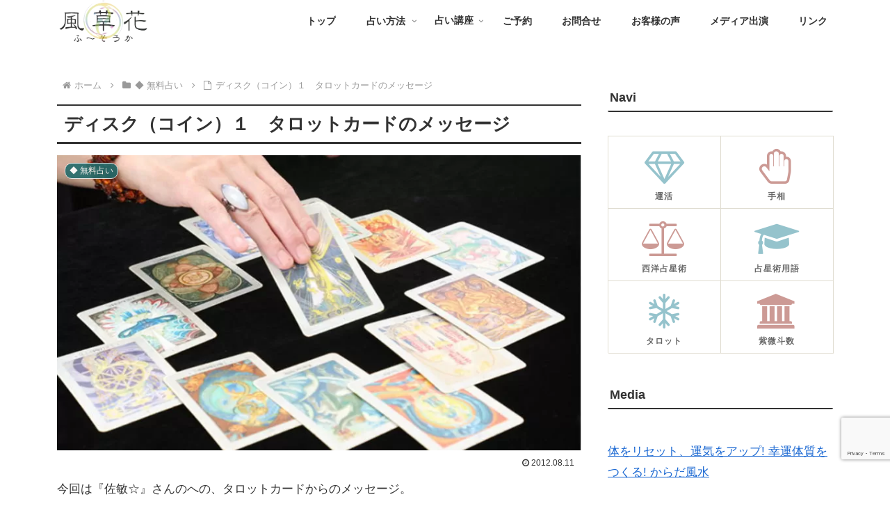

--- FILE ---
content_type: text/html; charset=utf-8
request_url: https://www.google.com/recaptcha/api2/anchor?ar=1&k=6LcrRoAmAAAAABpy6qsHfemuBq3h1_cT6fGHqbeR&co=aHR0cHM6Ly9mdXNva2EuY29tOjQ0Mw..&hl=en&v=PoyoqOPhxBO7pBk68S4YbpHZ&size=invisible&anchor-ms=20000&execute-ms=30000&cb=rbplgggknc65
body_size: 48741
content:
<!DOCTYPE HTML><html dir="ltr" lang="en"><head><meta http-equiv="Content-Type" content="text/html; charset=UTF-8">
<meta http-equiv="X-UA-Compatible" content="IE=edge">
<title>reCAPTCHA</title>
<style type="text/css">
/* cyrillic-ext */
@font-face {
  font-family: 'Roboto';
  font-style: normal;
  font-weight: 400;
  font-stretch: 100%;
  src: url(//fonts.gstatic.com/s/roboto/v48/KFO7CnqEu92Fr1ME7kSn66aGLdTylUAMa3GUBHMdazTgWw.woff2) format('woff2');
  unicode-range: U+0460-052F, U+1C80-1C8A, U+20B4, U+2DE0-2DFF, U+A640-A69F, U+FE2E-FE2F;
}
/* cyrillic */
@font-face {
  font-family: 'Roboto';
  font-style: normal;
  font-weight: 400;
  font-stretch: 100%;
  src: url(//fonts.gstatic.com/s/roboto/v48/KFO7CnqEu92Fr1ME7kSn66aGLdTylUAMa3iUBHMdazTgWw.woff2) format('woff2');
  unicode-range: U+0301, U+0400-045F, U+0490-0491, U+04B0-04B1, U+2116;
}
/* greek-ext */
@font-face {
  font-family: 'Roboto';
  font-style: normal;
  font-weight: 400;
  font-stretch: 100%;
  src: url(//fonts.gstatic.com/s/roboto/v48/KFO7CnqEu92Fr1ME7kSn66aGLdTylUAMa3CUBHMdazTgWw.woff2) format('woff2');
  unicode-range: U+1F00-1FFF;
}
/* greek */
@font-face {
  font-family: 'Roboto';
  font-style: normal;
  font-weight: 400;
  font-stretch: 100%;
  src: url(//fonts.gstatic.com/s/roboto/v48/KFO7CnqEu92Fr1ME7kSn66aGLdTylUAMa3-UBHMdazTgWw.woff2) format('woff2');
  unicode-range: U+0370-0377, U+037A-037F, U+0384-038A, U+038C, U+038E-03A1, U+03A3-03FF;
}
/* math */
@font-face {
  font-family: 'Roboto';
  font-style: normal;
  font-weight: 400;
  font-stretch: 100%;
  src: url(//fonts.gstatic.com/s/roboto/v48/KFO7CnqEu92Fr1ME7kSn66aGLdTylUAMawCUBHMdazTgWw.woff2) format('woff2');
  unicode-range: U+0302-0303, U+0305, U+0307-0308, U+0310, U+0312, U+0315, U+031A, U+0326-0327, U+032C, U+032F-0330, U+0332-0333, U+0338, U+033A, U+0346, U+034D, U+0391-03A1, U+03A3-03A9, U+03B1-03C9, U+03D1, U+03D5-03D6, U+03F0-03F1, U+03F4-03F5, U+2016-2017, U+2034-2038, U+203C, U+2040, U+2043, U+2047, U+2050, U+2057, U+205F, U+2070-2071, U+2074-208E, U+2090-209C, U+20D0-20DC, U+20E1, U+20E5-20EF, U+2100-2112, U+2114-2115, U+2117-2121, U+2123-214F, U+2190, U+2192, U+2194-21AE, U+21B0-21E5, U+21F1-21F2, U+21F4-2211, U+2213-2214, U+2216-22FF, U+2308-230B, U+2310, U+2319, U+231C-2321, U+2336-237A, U+237C, U+2395, U+239B-23B7, U+23D0, U+23DC-23E1, U+2474-2475, U+25AF, U+25B3, U+25B7, U+25BD, U+25C1, U+25CA, U+25CC, U+25FB, U+266D-266F, U+27C0-27FF, U+2900-2AFF, U+2B0E-2B11, U+2B30-2B4C, U+2BFE, U+3030, U+FF5B, U+FF5D, U+1D400-1D7FF, U+1EE00-1EEFF;
}
/* symbols */
@font-face {
  font-family: 'Roboto';
  font-style: normal;
  font-weight: 400;
  font-stretch: 100%;
  src: url(//fonts.gstatic.com/s/roboto/v48/KFO7CnqEu92Fr1ME7kSn66aGLdTylUAMaxKUBHMdazTgWw.woff2) format('woff2');
  unicode-range: U+0001-000C, U+000E-001F, U+007F-009F, U+20DD-20E0, U+20E2-20E4, U+2150-218F, U+2190, U+2192, U+2194-2199, U+21AF, U+21E6-21F0, U+21F3, U+2218-2219, U+2299, U+22C4-22C6, U+2300-243F, U+2440-244A, U+2460-24FF, U+25A0-27BF, U+2800-28FF, U+2921-2922, U+2981, U+29BF, U+29EB, U+2B00-2BFF, U+4DC0-4DFF, U+FFF9-FFFB, U+10140-1018E, U+10190-1019C, U+101A0, U+101D0-101FD, U+102E0-102FB, U+10E60-10E7E, U+1D2C0-1D2D3, U+1D2E0-1D37F, U+1F000-1F0FF, U+1F100-1F1AD, U+1F1E6-1F1FF, U+1F30D-1F30F, U+1F315, U+1F31C, U+1F31E, U+1F320-1F32C, U+1F336, U+1F378, U+1F37D, U+1F382, U+1F393-1F39F, U+1F3A7-1F3A8, U+1F3AC-1F3AF, U+1F3C2, U+1F3C4-1F3C6, U+1F3CA-1F3CE, U+1F3D4-1F3E0, U+1F3ED, U+1F3F1-1F3F3, U+1F3F5-1F3F7, U+1F408, U+1F415, U+1F41F, U+1F426, U+1F43F, U+1F441-1F442, U+1F444, U+1F446-1F449, U+1F44C-1F44E, U+1F453, U+1F46A, U+1F47D, U+1F4A3, U+1F4B0, U+1F4B3, U+1F4B9, U+1F4BB, U+1F4BF, U+1F4C8-1F4CB, U+1F4D6, U+1F4DA, U+1F4DF, U+1F4E3-1F4E6, U+1F4EA-1F4ED, U+1F4F7, U+1F4F9-1F4FB, U+1F4FD-1F4FE, U+1F503, U+1F507-1F50B, U+1F50D, U+1F512-1F513, U+1F53E-1F54A, U+1F54F-1F5FA, U+1F610, U+1F650-1F67F, U+1F687, U+1F68D, U+1F691, U+1F694, U+1F698, U+1F6AD, U+1F6B2, U+1F6B9-1F6BA, U+1F6BC, U+1F6C6-1F6CF, U+1F6D3-1F6D7, U+1F6E0-1F6EA, U+1F6F0-1F6F3, U+1F6F7-1F6FC, U+1F700-1F7FF, U+1F800-1F80B, U+1F810-1F847, U+1F850-1F859, U+1F860-1F887, U+1F890-1F8AD, U+1F8B0-1F8BB, U+1F8C0-1F8C1, U+1F900-1F90B, U+1F93B, U+1F946, U+1F984, U+1F996, U+1F9E9, U+1FA00-1FA6F, U+1FA70-1FA7C, U+1FA80-1FA89, U+1FA8F-1FAC6, U+1FACE-1FADC, U+1FADF-1FAE9, U+1FAF0-1FAF8, U+1FB00-1FBFF;
}
/* vietnamese */
@font-face {
  font-family: 'Roboto';
  font-style: normal;
  font-weight: 400;
  font-stretch: 100%;
  src: url(//fonts.gstatic.com/s/roboto/v48/KFO7CnqEu92Fr1ME7kSn66aGLdTylUAMa3OUBHMdazTgWw.woff2) format('woff2');
  unicode-range: U+0102-0103, U+0110-0111, U+0128-0129, U+0168-0169, U+01A0-01A1, U+01AF-01B0, U+0300-0301, U+0303-0304, U+0308-0309, U+0323, U+0329, U+1EA0-1EF9, U+20AB;
}
/* latin-ext */
@font-face {
  font-family: 'Roboto';
  font-style: normal;
  font-weight: 400;
  font-stretch: 100%;
  src: url(//fonts.gstatic.com/s/roboto/v48/KFO7CnqEu92Fr1ME7kSn66aGLdTylUAMa3KUBHMdazTgWw.woff2) format('woff2');
  unicode-range: U+0100-02BA, U+02BD-02C5, U+02C7-02CC, U+02CE-02D7, U+02DD-02FF, U+0304, U+0308, U+0329, U+1D00-1DBF, U+1E00-1E9F, U+1EF2-1EFF, U+2020, U+20A0-20AB, U+20AD-20C0, U+2113, U+2C60-2C7F, U+A720-A7FF;
}
/* latin */
@font-face {
  font-family: 'Roboto';
  font-style: normal;
  font-weight: 400;
  font-stretch: 100%;
  src: url(//fonts.gstatic.com/s/roboto/v48/KFO7CnqEu92Fr1ME7kSn66aGLdTylUAMa3yUBHMdazQ.woff2) format('woff2');
  unicode-range: U+0000-00FF, U+0131, U+0152-0153, U+02BB-02BC, U+02C6, U+02DA, U+02DC, U+0304, U+0308, U+0329, U+2000-206F, U+20AC, U+2122, U+2191, U+2193, U+2212, U+2215, U+FEFF, U+FFFD;
}
/* cyrillic-ext */
@font-face {
  font-family: 'Roboto';
  font-style: normal;
  font-weight: 500;
  font-stretch: 100%;
  src: url(//fonts.gstatic.com/s/roboto/v48/KFO7CnqEu92Fr1ME7kSn66aGLdTylUAMa3GUBHMdazTgWw.woff2) format('woff2');
  unicode-range: U+0460-052F, U+1C80-1C8A, U+20B4, U+2DE0-2DFF, U+A640-A69F, U+FE2E-FE2F;
}
/* cyrillic */
@font-face {
  font-family: 'Roboto';
  font-style: normal;
  font-weight: 500;
  font-stretch: 100%;
  src: url(//fonts.gstatic.com/s/roboto/v48/KFO7CnqEu92Fr1ME7kSn66aGLdTylUAMa3iUBHMdazTgWw.woff2) format('woff2');
  unicode-range: U+0301, U+0400-045F, U+0490-0491, U+04B0-04B1, U+2116;
}
/* greek-ext */
@font-face {
  font-family: 'Roboto';
  font-style: normal;
  font-weight: 500;
  font-stretch: 100%;
  src: url(//fonts.gstatic.com/s/roboto/v48/KFO7CnqEu92Fr1ME7kSn66aGLdTylUAMa3CUBHMdazTgWw.woff2) format('woff2');
  unicode-range: U+1F00-1FFF;
}
/* greek */
@font-face {
  font-family: 'Roboto';
  font-style: normal;
  font-weight: 500;
  font-stretch: 100%;
  src: url(//fonts.gstatic.com/s/roboto/v48/KFO7CnqEu92Fr1ME7kSn66aGLdTylUAMa3-UBHMdazTgWw.woff2) format('woff2');
  unicode-range: U+0370-0377, U+037A-037F, U+0384-038A, U+038C, U+038E-03A1, U+03A3-03FF;
}
/* math */
@font-face {
  font-family: 'Roboto';
  font-style: normal;
  font-weight: 500;
  font-stretch: 100%;
  src: url(//fonts.gstatic.com/s/roboto/v48/KFO7CnqEu92Fr1ME7kSn66aGLdTylUAMawCUBHMdazTgWw.woff2) format('woff2');
  unicode-range: U+0302-0303, U+0305, U+0307-0308, U+0310, U+0312, U+0315, U+031A, U+0326-0327, U+032C, U+032F-0330, U+0332-0333, U+0338, U+033A, U+0346, U+034D, U+0391-03A1, U+03A3-03A9, U+03B1-03C9, U+03D1, U+03D5-03D6, U+03F0-03F1, U+03F4-03F5, U+2016-2017, U+2034-2038, U+203C, U+2040, U+2043, U+2047, U+2050, U+2057, U+205F, U+2070-2071, U+2074-208E, U+2090-209C, U+20D0-20DC, U+20E1, U+20E5-20EF, U+2100-2112, U+2114-2115, U+2117-2121, U+2123-214F, U+2190, U+2192, U+2194-21AE, U+21B0-21E5, U+21F1-21F2, U+21F4-2211, U+2213-2214, U+2216-22FF, U+2308-230B, U+2310, U+2319, U+231C-2321, U+2336-237A, U+237C, U+2395, U+239B-23B7, U+23D0, U+23DC-23E1, U+2474-2475, U+25AF, U+25B3, U+25B7, U+25BD, U+25C1, U+25CA, U+25CC, U+25FB, U+266D-266F, U+27C0-27FF, U+2900-2AFF, U+2B0E-2B11, U+2B30-2B4C, U+2BFE, U+3030, U+FF5B, U+FF5D, U+1D400-1D7FF, U+1EE00-1EEFF;
}
/* symbols */
@font-face {
  font-family: 'Roboto';
  font-style: normal;
  font-weight: 500;
  font-stretch: 100%;
  src: url(//fonts.gstatic.com/s/roboto/v48/KFO7CnqEu92Fr1ME7kSn66aGLdTylUAMaxKUBHMdazTgWw.woff2) format('woff2');
  unicode-range: U+0001-000C, U+000E-001F, U+007F-009F, U+20DD-20E0, U+20E2-20E4, U+2150-218F, U+2190, U+2192, U+2194-2199, U+21AF, U+21E6-21F0, U+21F3, U+2218-2219, U+2299, U+22C4-22C6, U+2300-243F, U+2440-244A, U+2460-24FF, U+25A0-27BF, U+2800-28FF, U+2921-2922, U+2981, U+29BF, U+29EB, U+2B00-2BFF, U+4DC0-4DFF, U+FFF9-FFFB, U+10140-1018E, U+10190-1019C, U+101A0, U+101D0-101FD, U+102E0-102FB, U+10E60-10E7E, U+1D2C0-1D2D3, U+1D2E0-1D37F, U+1F000-1F0FF, U+1F100-1F1AD, U+1F1E6-1F1FF, U+1F30D-1F30F, U+1F315, U+1F31C, U+1F31E, U+1F320-1F32C, U+1F336, U+1F378, U+1F37D, U+1F382, U+1F393-1F39F, U+1F3A7-1F3A8, U+1F3AC-1F3AF, U+1F3C2, U+1F3C4-1F3C6, U+1F3CA-1F3CE, U+1F3D4-1F3E0, U+1F3ED, U+1F3F1-1F3F3, U+1F3F5-1F3F7, U+1F408, U+1F415, U+1F41F, U+1F426, U+1F43F, U+1F441-1F442, U+1F444, U+1F446-1F449, U+1F44C-1F44E, U+1F453, U+1F46A, U+1F47D, U+1F4A3, U+1F4B0, U+1F4B3, U+1F4B9, U+1F4BB, U+1F4BF, U+1F4C8-1F4CB, U+1F4D6, U+1F4DA, U+1F4DF, U+1F4E3-1F4E6, U+1F4EA-1F4ED, U+1F4F7, U+1F4F9-1F4FB, U+1F4FD-1F4FE, U+1F503, U+1F507-1F50B, U+1F50D, U+1F512-1F513, U+1F53E-1F54A, U+1F54F-1F5FA, U+1F610, U+1F650-1F67F, U+1F687, U+1F68D, U+1F691, U+1F694, U+1F698, U+1F6AD, U+1F6B2, U+1F6B9-1F6BA, U+1F6BC, U+1F6C6-1F6CF, U+1F6D3-1F6D7, U+1F6E0-1F6EA, U+1F6F0-1F6F3, U+1F6F7-1F6FC, U+1F700-1F7FF, U+1F800-1F80B, U+1F810-1F847, U+1F850-1F859, U+1F860-1F887, U+1F890-1F8AD, U+1F8B0-1F8BB, U+1F8C0-1F8C1, U+1F900-1F90B, U+1F93B, U+1F946, U+1F984, U+1F996, U+1F9E9, U+1FA00-1FA6F, U+1FA70-1FA7C, U+1FA80-1FA89, U+1FA8F-1FAC6, U+1FACE-1FADC, U+1FADF-1FAE9, U+1FAF0-1FAF8, U+1FB00-1FBFF;
}
/* vietnamese */
@font-face {
  font-family: 'Roboto';
  font-style: normal;
  font-weight: 500;
  font-stretch: 100%;
  src: url(//fonts.gstatic.com/s/roboto/v48/KFO7CnqEu92Fr1ME7kSn66aGLdTylUAMa3OUBHMdazTgWw.woff2) format('woff2');
  unicode-range: U+0102-0103, U+0110-0111, U+0128-0129, U+0168-0169, U+01A0-01A1, U+01AF-01B0, U+0300-0301, U+0303-0304, U+0308-0309, U+0323, U+0329, U+1EA0-1EF9, U+20AB;
}
/* latin-ext */
@font-face {
  font-family: 'Roboto';
  font-style: normal;
  font-weight: 500;
  font-stretch: 100%;
  src: url(//fonts.gstatic.com/s/roboto/v48/KFO7CnqEu92Fr1ME7kSn66aGLdTylUAMa3KUBHMdazTgWw.woff2) format('woff2');
  unicode-range: U+0100-02BA, U+02BD-02C5, U+02C7-02CC, U+02CE-02D7, U+02DD-02FF, U+0304, U+0308, U+0329, U+1D00-1DBF, U+1E00-1E9F, U+1EF2-1EFF, U+2020, U+20A0-20AB, U+20AD-20C0, U+2113, U+2C60-2C7F, U+A720-A7FF;
}
/* latin */
@font-face {
  font-family: 'Roboto';
  font-style: normal;
  font-weight: 500;
  font-stretch: 100%;
  src: url(//fonts.gstatic.com/s/roboto/v48/KFO7CnqEu92Fr1ME7kSn66aGLdTylUAMa3yUBHMdazQ.woff2) format('woff2');
  unicode-range: U+0000-00FF, U+0131, U+0152-0153, U+02BB-02BC, U+02C6, U+02DA, U+02DC, U+0304, U+0308, U+0329, U+2000-206F, U+20AC, U+2122, U+2191, U+2193, U+2212, U+2215, U+FEFF, U+FFFD;
}
/* cyrillic-ext */
@font-face {
  font-family: 'Roboto';
  font-style: normal;
  font-weight: 900;
  font-stretch: 100%;
  src: url(//fonts.gstatic.com/s/roboto/v48/KFO7CnqEu92Fr1ME7kSn66aGLdTylUAMa3GUBHMdazTgWw.woff2) format('woff2');
  unicode-range: U+0460-052F, U+1C80-1C8A, U+20B4, U+2DE0-2DFF, U+A640-A69F, U+FE2E-FE2F;
}
/* cyrillic */
@font-face {
  font-family: 'Roboto';
  font-style: normal;
  font-weight: 900;
  font-stretch: 100%;
  src: url(//fonts.gstatic.com/s/roboto/v48/KFO7CnqEu92Fr1ME7kSn66aGLdTylUAMa3iUBHMdazTgWw.woff2) format('woff2');
  unicode-range: U+0301, U+0400-045F, U+0490-0491, U+04B0-04B1, U+2116;
}
/* greek-ext */
@font-face {
  font-family: 'Roboto';
  font-style: normal;
  font-weight: 900;
  font-stretch: 100%;
  src: url(//fonts.gstatic.com/s/roboto/v48/KFO7CnqEu92Fr1ME7kSn66aGLdTylUAMa3CUBHMdazTgWw.woff2) format('woff2');
  unicode-range: U+1F00-1FFF;
}
/* greek */
@font-face {
  font-family: 'Roboto';
  font-style: normal;
  font-weight: 900;
  font-stretch: 100%;
  src: url(//fonts.gstatic.com/s/roboto/v48/KFO7CnqEu92Fr1ME7kSn66aGLdTylUAMa3-UBHMdazTgWw.woff2) format('woff2');
  unicode-range: U+0370-0377, U+037A-037F, U+0384-038A, U+038C, U+038E-03A1, U+03A3-03FF;
}
/* math */
@font-face {
  font-family: 'Roboto';
  font-style: normal;
  font-weight: 900;
  font-stretch: 100%;
  src: url(//fonts.gstatic.com/s/roboto/v48/KFO7CnqEu92Fr1ME7kSn66aGLdTylUAMawCUBHMdazTgWw.woff2) format('woff2');
  unicode-range: U+0302-0303, U+0305, U+0307-0308, U+0310, U+0312, U+0315, U+031A, U+0326-0327, U+032C, U+032F-0330, U+0332-0333, U+0338, U+033A, U+0346, U+034D, U+0391-03A1, U+03A3-03A9, U+03B1-03C9, U+03D1, U+03D5-03D6, U+03F0-03F1, U+03F4-03F5, U+2016-2017, U+2034-2038, U+203C, U+2040, U+2043, U+2047, U+2050, U+2057, U+205F, U+2070-2071, U+2074-208E, U+2090-209C, U+20D0-20DC, U+20E1, U+20E5-20EF, U+2100-2112, U+2114-2115, U+2117-2121, U+2123-214F, U+2190, U+2192, U+2194-21AE, U+21B0-21E5, U+21F1-21F2, U+21F4-2211, U+2213-2214, U+2216-22FF, U+2308-230B, U+2310, U+2319, U+231C-2321, U+2336-237A, U+237C, U+2395, U+239B-23B7, U+23D0, U+23DC-23E1, U+2474-2475, U+25AF, U+25B3, U+25B7, U+25BD, U+25C1, U+25CA, U+25CC, U+25FB, U+266D-266F, U+27C0-27FF, U+2900-2AFF, U+2B0E-2B11, U+2B30-2B4C, U+2BFE, U+3030, U+FF5B, U+FF5D, U+1D400-1D7FF, U+1EE00-1EEFF;
}
/* symbols */
@font-face {
  font-family: 'Roboto';
  font-style: normal;
  font-weight: 900;
  font-stretch: 100%;
  src: url(//fonts.gstatic.com/s/roboto/v48/KFO7CnqEu92Fr1ME7kSn66aGLdTylUAMaxKUBHMdazTgWw.woff2) format('woff2');
  unicode-range: U+0001-000C, U+000E-001F, U+007F-009F, U+20DD-20E0, U+20E2-20E4, U+2150-218F, U+2190, U+2192, U+2194-2199, U+21AF, U+21E6-21F0, U+21F3, U+2218-2219, U+2299, U+22C4-22C6, U+2300-243F, U+2440-244A, U+2460-24FF, U+25A0-27BF, U+2800-28FF, U+2921-2922, U+2981, U+29BF, U+29EB, U+2B00-2BFF, U+4DC0-4DFF, U+FFF9-FFFB, U+10140-1018E, U+10190-1019C, U+101A0, U+101D0-101FD, U+102E0-102FB, U+10E60-10E7E, U+1D2C0-1D2D3, U+1D2E0-1D37F, U+1F000-1F0FF, U+1F100-1F1AD, U+1F1E6-1F1FF, U+1F30D-1F30F, U+1F315, U+1F31C, U+1F31E, U+1F320-1F32C, U+1F336, U+1F378, U+1F37D, U+1F382, U+1F393-1F39F, U+1F3A7-1F3A8, U+1F3AC-1F3AF, U+1F3C2, U+1F3C4-1F3C6, U+1F3CA-1F3CE, U+1F3D4-1F3E0, U+1F3ED, U+1F3F1-1F3F3, U+1F3F5-1F3F7, U+1F408, U+1F415, U+1F41F, U+1F426, U+1F43F, U+1F441-1F442, U+1F444, U+1F446-1F449, U+1F44C-1F44E, U+1F453, U+1F46A, U+1F47D, U+1F4A3, U+1F4B0, U+1F4B3, U+1F4B9, U+1F4BB, U+1F4BF, U+1F4C8-1F4CB, U+1F4D6, U+1F4DA, U+1F4DF, U+1F4E3-1F4E6, U+1F4EA-1F4ED, U+1F4F7, U+1F4F9-1F4FB, U+1F4FD-1F4FE, U+1F503, U+1F507-1F50B, U+1F50D, U+1F512-1F513, U+1F53E-1F54A, U+1F54F-1F5FA, U+1F610, U+1F650-1F67F, U+1F687, U+1F68D, U+1F691, U+1F694, U+1F698, U+1F6AD, U+1F6B2, U+1F6B9-1F6BA, U+1F6BC, U+1F6C6-1F6CF, U+1F6D3-1F6D7, U+1F6E0-1F6EA, U+1F6F0-1F6F3, U+1F6F7-1F6FC, U+1F700-1F7FF, U+1F800-1F80B, U+1F810-1F847, U+1F850-1F859, U+1F860-1F887, U+1F890-1F8AD, U+1F8B0-1F8BB, U+1F8C0-1F8C1, U+1F900-1F90B, U+1F93B, U+1F946, U+1F984, U+1F996, U+1F9E9, U+1FA00-1FA6F, U+1FA70-1FA7C, U+1FA80-1FA89, U+1FA8F-1FAC6, U+1FACE-1FADC, U+1FADF-1FAE9, U+1FAF0-1FAF8, U+1FB00-1FBFF;
}
/* vietnamese */
@font-face {
  font-family: 'Roboto';
  font-style: normal;
  font-weight: 900;
  font-stretch: 100%;
  src: url(//fonts.gstatic.com/s/roboto/v48/KFO7CnqEu92Fr1ME7kSn66aGLdTylUAMa3OUBHMdazTgWw.woff2) format('woff2');
  unicode-range: U+0102-0103, U+0110-0111, U+0128-0129, U+0168-0169, U+01A0-01A1, U+01AF-01B0, U+0300-0301, U+0303-0304, U+0308-0309, U+0323, U+0329, U+1EA0-1EF9, U+20AB;
}
/* latin-ext */
@font-face {
  font-family: 'Roboto';
  font-style: normal;
  font-weight: 900;
  font-stretch: 100%;
  src: url(//fonts.gstatic.com/s/roboto/v48/KFO7CnqEu92Fr1ME7kSn66aGLdTylUAMa3KUBHMdazTgWw.woff2) format('woff2');
  unicode-range: U+0100-02BA, U+02BD-02C5, U+02C7-02CC, U+02CE-02D7, U+02DD-02FF, U+0304, U+0308, U+0329, U+1D00-1DBF, U+1E00-1E9F, U+1EF2-1EFF, U+2020, U+20A0-20AB, U+20AD-20C0, U+2113, U+2C60-2C7F, U+A720-A7FF;
}
/* latin */
@font-face {
  font-family: 'Roboto';
  font-style: normal;
  font-weight: 900;
  font-stretch: 100%;
  src: url(//fonts.gstatic.com/s/roboto/v48/KFO7CnqEu92Fr1ME7kSn66aGLdTylUAMa3yUBHMdazQ.woff2) format('woff2');
  unicode-range: U+0000-00FF, U+0131, U+0152-0153, U+02BB-02BC, U+02C6, U+02DA, U+02DC, U+0304, U+0308, U+0329, U+2000-206F, U+20AC, U+2122, U+2191, U+2193, U+2212, U+2215, U+FEFF, U+FFFD;
}

</style>
<link rel="stylesheet" type="text/css" href="https://www.gstatic.com/recaptcha/releases/PoyoqOPhxBO7pBk68S4YbpHZ/styles__ltr.css">
<script nonce="iITLodYlgPcpGjgKMGmwKg" type="text/javascript">window['__recaptcha_api'] = 'https://www.google.com/recaptcha/api2/';</script>
<script type="text/javascript" src="https://www.gstatic.com/recaptcha/releases/PoyoqOPhxBO7pBk68S4YbpHZ/recaptcha__en.js" nonce="iITLodYlgPcpGjgKMGmwKg">
      
    </script></head>
<body><div id="rc-anchor-alert" class="rc-anchor-alert"></div>
<input type="hidden" id="recaptcha-token" value="[base64]">
<script type="text/javascript" nonce="iITLodYlgPcpGjgKMGmwKg">
      recaptcha.anchor.Main.init("[\x22ainput\x22,[\x22bgdata\x22,\x22\x22,\[base64]/[base64]/[base64]/ZyhXLGgpOnEoW04sMjEsbF0sVywwKSxoKSxmYWxzZSxmYWxzZSl9Y2F0Y2goayl7RygzNTgsVyk/[base64]/[base64]/[base64]/[base64]/[base64]/[base64]/[base64]/bmV3IEJbT10oRFswXSk6dz09Mj9uZXcgQltPXShEWzBdLERbMV0pOnc9PTM/bmV3IEJbT10oRFswXSxEWzFdLERbMl0pOnc9PTQ/[base64]/[base64]/[base64]/[base64]/[base64]\\u003d\x22,\[base64]\x22,\[base64]/Dt23DsGZOw7fCgMKAMsOKYsKIYU3DjMOBfsOHwpLCpgrCqQlUwqLCvsKow5XChWPDtwfDhsOQK8K2BUJOJ8KPw4XDu8KkwoU5w43Di8OidsO2w7BwwowQWz/DhcKQw4YhXxJHwoJSOhjCqy7Crj3ChBlsw4ANXsKkwonDohpswpt0OXTDlTrCl8KpHVFzw4QdVMKhwqAeRMKRw60oB13CmnDDvBBFwp3DqMKow5gIw4d9CxXDrMOTw6zDiRM4wq/Cuj/[base64]/DicKrwqRdCEbDg35rw6dUw4LDh3EBw6Iza1VOT1PClyAkFcKTJMKFw7hqQ8OCw6/[base64]/Dj8OmwrkIw40LecKGE17Cq8KOLcO/wo3DpzMewp/DrsK8NSkSYMOvJGgsXsOda1bDicKNw5XDlWVQOy4Aw5rCjsOhw5pwwr3DpFTCsSZsw6LCvgduwqYWQhgRcEvCs8K0wojChMKYw4ccIwfCqCN9wrlJEMKgRcKDwr7CqBcFVjLCvXHDtGY8w48fw6XDmgF+XktRCcK6woliw7RHwqEuw5bDlhLCgVbCo8K6wq/DiiIXcsOMwp/DtC8PR8OJw6XDnsKxw5vDolnCi08LdMK7IMKnF8Kgw7XDtMObLCl4wp7CvMK/[base64]/LcOlw48uHMOoXcO+wp9QLcOqw5ttw4jDvsKMw4LClQrCgnRuasOJw6cxBSrCjcKYDcKGaMO0Ywc7F33CnsOUdToGTMOaeMO+wpRGAlDCt1M/IRJJwqhuw4gWX8KcUcOow77DkT/DmEUoaELDkArDlMKmL8KYSScww5QMfifCqWZawqVhw4/DpcKYC0rDt2HDqcKCRMKwfcOvwqYZRMOQO8KNWFDDuAdlKcKIwrPCti8bw4vDpsKJb8KUcMOfLHVWwoovw7NIwpRZBgpYXhHCgHfCmcOmMHAdw7DCm8Kzw7PCikEJw4Ynwq/CszDDmSNTwqLCusOFVcK6ZcKFwodxUsKKw44Lw6LClcO1dAohJsOsccKGwpDDlloSwogow6/DqzLDsUFyCcKZw4A1w5xwPxzCp8OCSH7Cp1hKPcOeFETDpSHCkH/[base64]/NB/DrMOzFnNhUQ/[base64]/DhEZlwpDDlsKFwqUJIsOPV1bCu8Klb1bCnFFISMOmC8K9woLDtcKMSMK4HMOzDnRuwrTCvMKEwr3DnMKkGQrDi8OUw6teHsK7w7bDjMKsw7JrOCDCpMKvJjMUbA3DscOhw57CpMKjaHAATsKTBcO3wpUpwpM/VVvDlcOBwpAkwqnCj0bDmm3Dl8KPZMKNTTYXO8O0woxRwrPDmB3DtcOlUsOMcS/DoMKaYcKkw54udCA4J2BQasOmU0XDocOnRcO5w4TDtMOCKsO2w5NMwrPCqsKsw6ARw5AgHcO0LS97w58YTMOyw7BOwowOwobDmsKCwo3CsDPCoMK+D8K+EHlnW3h3YsOtT8O7w7N3w4jDicKwwpLCg8KLw67Co310ZjU/RzICZB0+w6fCj8KABMOIVjDCmj/DiMOew63CpBnDs8Ovw5F3CTnCnA91w5BjI8Ogw6MjwrVlK3rDt8OVFMO+wqBPUDc0w6DCk8OjPCXCt8O8w5PDo1jDg8KXHFc7wphkw6dBSMOkwqx/Sn/Cjzpww7BFZ8OkYlLCkyXCsBHCoVhDRsKabcKUV8ONHcOZd8Oxw40MO1NOOiDCh8KtYzjDnMKbw4TDmD3Ci8O/w69Sby/Dh0rCs3Buwq8pJ8KBGMO5w6Jse29CVcKXw6IlEsKGdh3Dsh7DpR8FNjE5V8KfwqllWcKCwrpJwr01w7XCs2Bpwqt5YzfDs8OFW8OWOSDDsSdLG3vCq23ChcOkbMOWMAgBSnvCpcK7wo3DtgLDhBMZwp/Clx3Cv8K4w67Cq8O4FcObw4bDssK/YQ03J8KOw5zDulhLw7XDox/Ct8K/[base64]/DpcK2woIVRHfDpA5dNULClsOTJsKfZmgew5YIVsOddMORwqfCtcO0Ci7Dv8KhworCrXRgwr/CucO2EsODDMOdPjDCjcOzS8O1SSY7w4QrwrPClMObIsO2NsOfwpjCgCXChlohw7bDhUfDlCJ5wp/[base64]/[base64]/[base64]/T8OPw7w0worChzlPwq03wr4YwpDCo0IKISt6QMOQwqXCr2nCosKlw5TDnzbCt3rCnWUfwrLDjmJQwr3Dkhg+bsOwRngvOMKuAcKNATnDh8KXFMO4wp/[base64]/[base64]/DvlkLPMOeIMKsw7sSKsOQwpbCvMK1IsOqKFJiESoaUMKAYcOKwqdRal3Cq8OQwogEMgkmw64tdQ7ComHDuV8gw4fDusOPEXrCh3pybsORY8KMw7/DmDtkw5lVw47CpSNKNsOtwrfCn8OdwrvDsMKbwpIiYcKLwo1GwrPDsyMlUmk3IsK0wrvDksO1woTCmsO3FX9ec1FmLcKTwohSw69UwqfCo8Oww5nCrxFTw7hywpbDpsOvw6fCqsOCCD0jwoI/NQYGwprCqAF9wqsLw53DucKrw6NBB1xrTcOCw7AhwqgNST0Ia8OUw68kZlYlRTPCgmzDrSMFw4jDmBzDpcOheHVqZsKvwpPDlTvCox8lDyrDvsOtwoxKwpBUNcKaw5zDlcKFwo/[base64]/[base64]/DmhTDgMK0wpIFw70qw6klYTPDsFwCw4/CtUnDo8KwVcO+wqtkwpbCucKzP8O6fsKGwqplYGnCmzRLCMKMCMOXEMKvwpweCk7DgMO6QcOowoTDocObw4hwIwN+w6/[base64]/DgUPDinzDssOCJsKcQBbDtcKCWDzCgcObfsOQb2LCjFbDv1/DvRBmLcOnwpB9w6rCtsOzw4bDhnvCt1N0OBJUEEhkV8KhNQF7w4PDkMKtCC09P8O3CBoaw7bDnMOawqQ2w7nDpG/CqwfCk8KrQXrDpFN6GTdqek8Pw5QGw7TCjHHCvcOmwrHCvQw8wrjCvBwrw5rCsHYqex/Dq3vDo8KGwqZxw7rCs8K6w5vCu8K7wrByQQBKOMOLKycpw5fCosKVBsORAMKPEsK1w4nDuCEPMMK9QMKtwrRYw4jDuwHDrxDDmMKNw4TCiEt2OsOJP0NzLyzCg8OcwqNMw5HDicKPMGvDtgEFE8KLwqRWw6UvwrF/wo3DpMOGSlvDvcK/[base64]/OsOrwpcRVsKGw7MjasK3wqsZU8OFw7RefnIiUmfCk8OHDjvCqCvCtGPDvjvCo3lRBsOXbCA5wp7Dr8K+w4I9wr94G8Khb3fDpn3Cp8O1w5cwGVXDtMKdwqsRQ8KCwpLDoMK7fcOAwoDCng4xwp/[base64]/DtzMowod/w5UFXcK2FcKuwqbDnjAXw6UzwrTDiSYqwpzDmMKucgbDmsO7OMOqLh4PAVXClytlw6LDicOhWsOfwpvCiMOLKwUGw5NLwpAac8KjNsKuHTI5B8OAAHELwoIFFMO6wp/CtgkqC8KXP8KUF8Oew5Qywpt8wqXDiMOvw4TCgBMPWkfCmsKbw6Myw5sAFnrDkjDDicO9WxvDqcK7wonCusKkw57DjAlJeFIYw4V1wpnDusKCwqMDN8O6wq7Di1xswojDhQbDvhnDnMO4w5xrwq56eGpsw7VaPMKTw4EkYSDDsxzDuUUlw7xJwoc4SGTDhzbDmsK/wqZrLMOcw6/CmsOkdicCw586bgZiw5kUP8Kvw5N4wppswosoTsK2LcKtwr9qQz9KEynCrDJ2MmfDrcKGLMK4PMOsBsKfBU4tw44baw/DnS/DksOvwrXClcOZwpd6YWbDjsKgdXTDgREbC34SKMKPL8KUe8K3woXChBDDo8OywoHDkkMhFwAQw4TDq8KWNcKsfcOgw5Ifwr3DksKNfsKow6J6wqPCk0kUBDcgwpjCr0x2CsOnw48cwr7DmcO/[base64]/CpRgSw7jCvMK3NUvDrcKIw6DDuMO7wqDCscKqwopzw4RUw7jDuXRuwqvDgXcWw5/DiMKuwoZIw6vCrz4IwprClV3CmsKqw4otw6MHVMKqA3B4w5jDvU7CqCrCtQLDpkzClsOacwdZwrMmw67ChgTCpMOLw5UCwppDccK8w47DuMKVw7TCkQYOw5jDosOFKSgjwq/CiCdcRkJQw6LCsUdIGGzCvHvCh0PCgMK/wovCjzfCtl7Dg8KgI01uwpfCpsKhwq3CmMKMV8OAw7VqQS/[base64]/DrsOrwo/Cjz/Ds0LCucKaw6bDsMOKw4Euw7VBMsO/[base64]/ClSTDq8OXRkvDjx9bwockwr/CvsOCwoN2X0vDhsOZBDgpP3BFwrDDmR1HwoHChcK/eMO5DVouw4YLMcKfw7fChMOQwpTClMOkSXA/[base64]/CkT5sw7bDqcO9Cw/DtsOcVDzDqMOqJwjCglYawp3CuSXDh3Ngw698bsK+JVhhwpjCisKQw4bDucKvw6/Djz9sbMKJw5nCusOALmxdwoXDjWhPwprDukNzw4nDhMO7CnvDoWjCisKQfh1/w5fCg8O2w7Y2wqTCj8OawqJTw4nCk8KacQlXdCFtKMKjw63DrmQ3w4o+HVfDjsO+SMOmHMObAQctwrvDswQawpzCsDLDocOGwq03fsOPwpt3aMKWbsOMw4kZw7DCkcKTYC7DlcKkw4nDsMKBwpTDoMKCAiZfw4F/T2XDtsOrwpvDvcOQwpXCocKpwrbDhnDCgGBbwrrDpcKiHFZ9fD/Dlgdxwp/Cu8K6wovDqVHDp8K0w4oww6PCicKrw61aeMOew5vCkzzDkWjDvll6Qy/[base64]/CgR/Cgm3DpcK0w6hNTMKowqgUw63Dh8KZwpHChBXCvDInEsOdwpknDMKGFcKnFjtxX1d+w4DDoMOwQU8tY8OiwqIHw6k9w4o0NzFPZD0lJ8K1QMOZwp/DqcKFwqnClWvCpcOYBsKvEsK/HsKrwpbDhsKPw6XDpT3Cj2QLBkhGeHrDtsOifcOWAsKDecK+wqAaCjpGckvDmATCp3ZQwobDlFBZecK3wpPDosKAwrllw7xHwoXDn8KVwpXCvcOjNsKPw53DvsOQwrYZSgnCk8K0w53CicOaekzDl8KAwrnChcKzfj3CuAMKwpF9BMK+wpHDoypmw58DW8K/[base64]/[base64]/[base64]/Cinh6wqxMIlHCj8Klw5JFVRRZAMO0wpZOc8KhEcKuwqdEw6IGawXCiHtiwqLClsKnE10Cw6Mfwo0jScO7w5PCiGzDr8OuJMOjwojCgglpajPDlcOwwozCi0TDuU8Aw7xlOF/[base64]/DqWYKw4HDoXzCjw/[base64]/QMK8wovDncKSAMOKwpfCiMOZw6vDniTCimIXG2HDhMKfJhVfwoXDusK1wpFFw6XDlcOOwqzCiklKYmIRwrkfwovCgBN4w6U/w4orw5vDjsOuecKBc8O4wrfDqsKZwoTDv01jw6nCvsKNWQQiPMKEKGTCpTnCknjCsMKMUcOuwoPDgsOlYFbCqsK4w4QGIMKVw5XDpFvCsMKyOnbDjjbCvwDDrGTDnsOOw69bw7fCoi/Dh1YbwrVewoJWKcOYe8OBw7FXwrxbwpnCqn7Ct0Quw6PDswfClUnDtDUkwrDDr8Kiw6B7chnDoz7Dv8OCw5ITwo7Do8KPwqjCuV/Ch8OkwqDDosOzw5wlCBLChW/DoB4qO27Dmx8Dw709w6/ChFDCnQDCg8Otwr3Ciwp3w4nCo8KSw4g0RMKiw659NW3Cg1geEMK7w4gnw4fCmsOlwojDrMOJNgjDiMOgwqjCqDPCu8KDHsOYw5XCpMKxwp7CrAstGMKnZFAww75HwqN3wpQbw7dDw7XDh18AEcOYwqtyw4R/[base64]/R8KTAwzClHPCtMOCdWHCrTYZJFnDuxjCucOYwr7DlcO6LmvCmAsXwovDi3s/[base64]/CtMOKwobDkyTDuTHCkMKHwrpAGTsqLsOmbk52w7Ynw6BLcsKPwrtgeHvDgcO8w77DsMKAV8OtwoBodCrDklrDmcO6W8ORw6fDlcKgw7nCksOmwrTCrU5zwo4eUjnCgz12UWjDjBDCtcK6wpTDg2sZwpZjw5MawpAQesKJVcO/[base64]/[base64]/Dt0U8w6fDjHPDjWTCsH7DkQbDuhUbwq/CvEnDscK9ZGVPCcKVwoIYw6Mjw4LDlkM1w7NpAsKgX2nCmsKTN8OTWWDCqxPDkwcEBRUmAsKGGsOMw4paw6pHBsO5wrrDmm1FGgbDvMKmwqECIMOPKH/[base64]/Cq37CunXDlcKcwp/CusOXQVrDtU0aw4zCnMOEwqzCv8KECBlFwoNYwr/CvzQlXMOgw4bCjU4kwpJcw7IcYMOiwp7DhlU9T01/[base64]/w6DCscOLwprDiMKPw6IMR8OHLhHDqsOvw70BwrvDtw/[base64]/[base64]/CjiVYFTtww4EDwpHCqcKTw6EfIMO8AMOxw6o/w7LCusOywr8jT8KIQ8KcGSnClMO2w7pew6MmB2l+ZcOhwq4Rw7QQwrMdX8KuwpEMwpNLKsOQJsO1w488wr3CpXXCvcOIw7HCtcOXOiwTT8OpdxfCu8KbwrBPwobDl8OlBsKLw53ChMOVw6N6X8KTw61/QSXDlWoOdMKOwpTCvsOBw5hqRG/DlA3Dr8OvZ03DqzZ8YsKLAjrCnMOpf8OSQsOXwqReYsO7w4/[base64]/[base64]/[base64]/[base64]/[base64]/Di1hYC1nDiMOFwrYrw6QFwrHCl8OYwr1CT0oKPcK5PsKmwoJdw5pYwrFXQcOzwqcXw5AJwrghw53Dj8O1NcO/fgVGw7jCicK9RMONfi3DtMO6w7vDjcOrwokCcsOEwqfCghbCgcK/w7PDscKvcsKKwpjCsMO/[base64]/w7gKLhMdQcOFw7IKw7LCli9/wqAqY8OZw6NXw7kjS8KXdcOHwoHDpsKiacORw7MPw5HCpsO/GjJTKcKKLyvCl8ODwodnw6NUwpYYwqjDmcO5f8K6w6/CusKwwrUOY3jDv8OZw4zCqMKwFSVewr7Dq8KMSgPCqsORw5vDqMONw6PDtcOAwocXwpjCrsKEVMK3RMO6NlDDjkPCvsO4SAXDhsKVwobCtsOISEsNLCczw49Aw6dNwpMWw41wUXHColbDvAXDh20NXcO4KAYYw5IzwqfDim/CmsOywo07V8KffDzCgETCs8Kwbn/CvkvCtB09Z8OTAn4oY2/Dl8Obw5g5wqcpS8OewobCmnvDrsOFw5prwoXClmHCvDUCczzCrVATWsKVNcK2eMOxUsOkE8OxYUjDncKeGcOYw57DusK8C8K3w4dxW2rCtULCknvDjcObwqhMLFXDgWrDmWtYwqp3w48Fw6d/Zktqwpc8GsOJw71Awq1UPU7CkcOlwq7Dp8KgwqQQfl/DqAopRsOmfsOowog9wqzClsKGF8O1w6vDkjzDkSfCuFTCnGvDrMKSJlLDrzNjEFTCmcKwwqDDk8O/[base64]/XzN9w5NrIsKcfcOgw57CoMOpw5XDiRXCtcKuLGLCmmbCm8Ojw4NiCSBCwoMqw68fw6DCu8O0wp3DgMK1bcKVKF0kwq8+w6dZw4MgwqrDnsKAUx3Ct8KORWjCjzjCsjnDkcOEwo/[base64]/DqMKraMKswpPCksO5dcOhw49Dw6DDqcOIw7NWH07CjsOYw7sDGsOaZyvDrMOpFVvCqCcaKsOyMkbCr043BMO0H8OGc8OwA0MCAiI2w6rDu2QuwrNJMsOHw4PCs8O/w5VBwq98wpvDoMOTF8OYw4xwNzPDoMOwO8O1wpUUw5gRw4nDqcK0wpwVwpTDh8Kew6Nzw6rDtMKBwovCh8KxwqUAKnzDuMKZWcOBwprDqmJHwpTCl0gjw7gsw50+CMOpw6Qawqgtw5PCriwewrjCkcOEN2HCqC8kCRMywqx5FsKqcgo5w78fw7/DrMONdMKEesOmOgXDu8KNOjrCicKDfXJjBsKiwo7DhiXDg0gnEsKnV2rCksKbeTkpQsOYw7/[base64]/DozzDi8OJwonDrcK5XgAseE9Dw4A0w6ojw43DgsOzIELCg8Kbw7AzF2Jnw5hmw6zCgMOjw5o/BcOPwqbCgmPDhQxjfMOiwpFtGMK4f07DnMKmwr1ywqHCicKrQR7Cg8O5wpkCw4Enw4bCmC8xZ8KBFSZpQl/CncKyMQU7wp/DisKhI8OOw5rCtxA6K8KNTMKdw5HCk3Y3enjCvz9NbMKXEMKzw7tuKwPCusOdGDhNegZxHxBuOsOQEnvDtDDDskEPwpjDs3hrwptqwqLCjEDDiyh6EFfDo8OsY1HDimxcw5zDmibCosO4csKidy59w6/DgGLCoFR4wp/CkMOJDsOvV8OWwqzDn8OQUHdvDh3Ct8OZERLDtcK/TsOZZcKUQH7CvU5Iw5HDhz3CrkrDpxccwqLDhsKswpDDnx5VQMOGwq8XLQQHwp5Zw7t1CsOIw7MPwqMEMTVZwrpaQsK0w4PDmcORw4o0KsOyw5/[base64]/[base64]/Cj8KMc8KpwrwyH8K2ZmFUw71nMcOLL0JBwrLDvDUjfnx6w4zDik8swqwjw60CVG8RXMKPw5tkw49KdcKwwpwxNsKdDsKTOBjDssO2Ow5Aw4nDmsOhYiMAMy7DmcOQw6l/LRRmw6cYwoPCncKDMcOvwrg+w4PDhHbDlMKlwo3CusO5fMOoA8OYw4LDtcKaDMKdYcK3woLDrhXDil7ClWJ7Ei/Dp8OxwpHDsgrCs8KTwqp9w6rCi24gw4PDtisGecKnW0TDtwDDvzvDjh7Cu8KSw688bcKlY8O4P8KAEcO8wrXCrsK7w5J4w5ZbwoREYXvDmkbDmsKRJ8Oyw7wEw7bDiVXDlcOgJE4xfsOoE8K1KU7CnsOHcRQkLcOnwrReF23DoAhRwos0WMKvJ2xtw6nDqX3DsMK/wrVuGcO0wpHCsnRRw7BOb8KnQj3Cnl7DuGkKbh/ChcOzw77DjhQGZyU+I8KRwqYFwr1Hw5vDhnIuASPCswDDkcKIazzDisOAwrY1w48zwqMYwrxvAsKwa2pXUsOjwrHCsGsvw77DrsOuwrl1UcKMKsOjw5wOwq/CpAXCn8Kww7PCj8OCwo1dw7zDrcKjSTpPw43Cq8Kew4oafcO5ZR4Hw6oJbU7DjsOgw4J3AMO/Ug0Iw7rCr1FNeXFUWsOLwrfDv3Adwr4reMKbGMOXwqvDjWvChibCtsOLdMONXgTCj8K1wrHCvUoNwo5bw5oRNcKIw4E/Sw/[base64]/CocKGD8OzPsOvwq48w6PCvcOGRcOleMOJSMK8aSDCmTxmw5jCrcKBw5bDhiTCg8Ocw71BBnXDul1cw75iSF/DmgPDt8OjAFZtVcKQacKPwrbDpUpZw5PDgRPDtADCm8OCwqUHLFLDscKufTB4woc6wr4ew5vCnMKjejthwrTCjsK8w6wSY1fDsMOUw7jCtmhtw6vDj8KQHTg0f8O5NMOvw57CgTfCjMKPwq/CqcO7RcOqf8KTU8OowoPChhbDl2RKw4jCqmZgfhFew6R7YmEbw7fCqUDDhMKKNcO9TcOXW8KcwqPCtMKgRMKow7vDuMOwS8Kyw4DDuMOBfmfDiy7CvmLDqxJWUCEawpfCqQ/DpsORwqTCn8OYwq5tEsKmwqkiPzNHwpFVwodLwpzDu0MKwoTCtwoUE8OTwo3CtMKFRQvCicOwBMOYBMKvGAY8KE/[base64]/DsK+F2rCmcK3w63CrMKJLcO/w4ImCw1IwrDDusOEAnbCg8OFwofClcOUwr1JFMOXWhkgek4pF8OYW8OKWsOqQWDCsCDDrMOiw4VsXinDlcOrw5TDoiR9DMOFw71yw69Lwrcxwr/ClXciXCfDtmTDlMOdBcOWwptrwobDiMOnwpXDt8O1KXpwHy/[base64]/DlMKiw57Cu2/DrsKNLsK3wpXCrcKbQDPDmsKawo7CtDHCkHtAw6DDkCFcwoVAV2zCi8OdwpfCn1HChzrCjcOMwphBw6QSw54awqQiwpLDmS4vL8OFccOnw73CvD9Bw7t/wo8GH8OcwrHCnh7CssKxOMO/WMKiwpvDnFfDjRRgwp/Ch8OMw7NRwqdww5HClcOQci7Dj0pPPRTCtHHCriPCqi9uGgTCusK0cwlewqzCuVzCoMO7HcK/NEttZ8ObQcKRwojDol/CtcK2LsOdw4XCv8KRw5lOLFjCjcKvwqJJwpjDvsKECsKvc8OJwrHDmcKtw44UO8OoPMK5ecKUwrI/w5h8RV5NWhDCgsO9CkLCvMKow5N5w6TDvcOzUGrDpVZ9worDsgEhEXMrL8KpWMK9W0tsw5rDr1xvw7fCjiJ+AMKTSy3DocOjwoQEwqlOw5MBw67CncODwo3DnlXDmmxaw7ZqZsKBTzvDtcK4bMO0JyPCnwxYw7DCsn7CqcO/w7/DpHNsBxTCmcKVw5xgdsKtw5Qdwp/DuGHDrAQmwpwAw5YiwrbDqQl/w6YGN8KlVTpuTg3Di8OjQSPCqsO4wrB2w5VSw7PCr8Kgw7M7aMKLw7spUQzDtcKow4IiwoUQUcOPwp5fNMKDwpDCgmfDh2PCpcOHwpZoencZw712RcOlYnMDwoM6S8KvwpTCgHtgG8KsbsKYWsO8LcOaMA7DkHrDrcKLQ8K4AUk3woNlLC/CvsKiw68oD8KeNsKaw6vDmC3CugnCsCZoF8OeGMKvwpjDpkTCiXlydQTCky8nw5llw49Nw5DCtWDDkMOLNQbDusORwrRIP8KEwrTCvkrCoMKVwp0tw6pEVcKCesOGIsKHVMOqB8OFeBXCv2bCuMKmw7jDoxjDtiEZw6NUaFDDlcOyw5LDmcO5MUPDgB/Cn8Kzw7bDmixwX8Kcw45Pw4bDj3/[base64]/wooXBzw8w6YrVsOrw4nDq0Exw4U6YsOzwq3CmcOxwqvCg3tabFcUCiXCsMKmVRXDnzNBR8ORC8OYwo0Zw77DiMO9LxhpHMKdbsOvXsOhw5MQwpDDusOnYcK8L8O5w5xvXz9aw6IJwrlmVQIFEn/DtcK/T2jDtMKhw5fCkRvDoMKpwqXDkApTcyEyw63DkcOhEns+w5dCPgQaHxXDkCoBwpHCgsO0EE4XSncDw47Dsw3Cmj7CkcKBw5/[base64]/[base64]/wp7CgcKmP8O4wp1Tw7rCkR/CkMOgw5HDvsKLwqpnwoJcfHNWwpUOKMOtJsKhwqQowo/CoMOVw6Q9CjTChMKKw5DCpBzCpsO5F8OOw4bDnsOxw5bCh8O3w5LDnyo3DmsZH8OIQSnCtS7CsVcgWlgZdMOlw5jDjMKXbMKqwrITKcKEFMKBwr0vwq4lfcKTwpYowqbDv2kObyAqwoXDrS/DisOxJF7CnMKCwocowr/CjQnDpzQfw5BUAsK3w6t8wqMGITLCm8Orw7B0wovDkDrDmW9iNQLDscK9OBQcwpglwrArVjvDhU7CusK9w6Zmw53DhF55w4UZwodfEmbCncOAwrwOwoMwwqhUw5FTw7RYwrIyQCoXwqTDui7DmcKNwobDoGM8P8KJw4/[base64]/ClmnChsOhwrY0wpZWI1x8wrPCrSgtQMOVwqwcwpPCjsKDLXI/w53DlxNjwrPDmz10O0DCrHHDpsKyR0ROw6HDv8Oxw752wp/DtGfCnzDCr2HDpUEpLQDCpMKqw78LIsKCFgxrw7AUw7cQwo3DnDQnOMOow5rDhMKQwoDDqMKwOcKzBsOqD8Ond8KYM8Kvw6jCpsOUTsKJZ1ZLwpvCnsK8HcKNccO6SDTDhiXDp8K6w4rDj8OxGj9Ww7TDu8OVwoxRw67CqsOcwqfDmMKfHHPDj3bCq2/DinHCrsKtbmXDkXsee8OZw4Y1BcOGRcOdw6Qdw5PDqwfDtwEBw4bCqsO2w6w5YcKYODYeCsKINkDCvHjDosO/cAcuI8KcYTURw75WejLChEoIFC3Ct8OIwrZZUljCvHzCv2DDnHMRw41dw5vDhMKuwofCtsKHw5zDvEnCo8KdAE/CgsOVCcK6woUHN8KXdMOUw4Axw6ALBAPDrCTDqFMBR8KOAUDCqD/[base64]/[base64]/Cp8Kgwr3Dr004KsOhwr1Xw7oNNMKfw53DhMK4IXbDhMOsdA/DncK2KDLDmMOiwo3ComfDmADCrsOTwot9w6LCk8O/NmfDlxTCun/Dg8KqwqjDkhTCsUwGw7lnJcO+Q8Oew7jDkBPDnTPDrxDDhRdNJloowrcFwrXCgAYvRsOYLMOZw6t8cygsw6oYdEvDji/Do8OMw4TDpMK7wpEnwoNew4VXV8OnwqY2wq3DvMKLw7k7w6nCp8KzQMO4fcONDsO2OhsOwp4+wqpAE8OewrkgcEHDoMOkIsK2RVXCnsOFwpLDuH3DrsOpwqIAw4sxwp8mw5DCugY6D8KtWm9HLcKww5RlGRglwp3CqC/CjX9hwqbDn2/DnXbCpQl1w68/[base64]/[base64]/[base64]/CjmnDgMOraFHCoA8aSyxCSMKnYsKRZD7CoQdBw6hGJXHDosK9w73DncO5PStUw5fCtW9OSSXChMKwwrPCtcOqw6LDhMKtw53DhMO5wpd6d27Cu8K9bn8aJ8OJw6Imwr7DvMO5w73Dv0jDpMKuwpDDucKDwp8iQsKZbVPDmsKtdMKOQcOAw7/Dt0sWwodywqY7XcKrBxfCkMKaw6LCu17DjcO4wrjCpcOdUzs6w4jCvMK1wrbDvm9DwrpwQsKSw6wHecORwoRTwqFZRVABelLDthVBaHh3w6ZGwp/Dg8K1w4/[base64]/CmU93O8Kow7rDgMKTWcOkWcKnw6g+UR7CpSzDqm4ePDZvKXp/[base64]/CsMOpw6DCh35PwrDCi2zCj3HCoMORfj/DtDJAw7PCpTo8w5jDncOxw6bDghHChMOzw414wrDDnVfCr8KZAh4/w7XDlzDCp8KGccKDI8OBLwrCuE1JK8KNSsONWyDChsOvwpJxW1nDoxkvRMKbw4/Dm8KZGMOEOsOhMcKSw6DCok7CoxnDvcKpVMKswo92wr7ChRB/alHDrw7DoE9RUmVkwozDmH7Ch8OlLyHCqMKleMKADMKhbm7CssKlwqPCqMKRAyfCqlvDvHYNw7rCncKOwpjCuMKcwrpUYV7CocKawpQoNcOqw4/DkBXCpMOIwpvDjERaR8OWwpMTIsK5wpLCnl90CnPDplQYw5PDhcKVw7QvRinCsiFFw6TCoVEFPkzDknhoQcOOwrxlA8OyNDZ/w7PCkMK3w5bDgMOlw7zDqCzDl8OMwpTCnU3DlsOaw6rCjsKiw6d9FybCmcKdw7/[base64]/MMK6HsOJexvCmsOTw4wYKRfCqS1sw7PCkgRFw7luZVNTw5YPw7FIw6zCtMOaY8KMdAwOw5MVKMO5wrDCpsOZNn/Cml9Nw7Mxw73CosOxMH7CksOAfHvDvsKzworCrcOjw43CqMKNScO5O1rDksOOUcK8wopnaxPDjMOywrs/ZMKrwqnDhR5NZsOdY8Kiwp3Ck8KKNw/CssKsWMKKw7bDngbCuCHDtMOdF1lFwrzCrcOzOzoJw7AzwrQKE8OEwp9TPMKWwoTDlBbCmBIfDMKAw63Cjw5Pw73CjiBhw4Bpw6Jvw5gJEATCjzrCnEfChMOKZcOoCsKjw4/CjsKcwoYKwpPDicKaMcOUw5pxwoRQQxtPJzwYwpXCnMOSAjfCosKOS8KKVMKZFULDpMOKwrrDhTMpfRzClsOKfsOTwpEufzDDslxEwp/Dvj3Cp37DhcONFcOPT3zDmD3CuyDDjMOBw5HCjcOOwrvDrSsVwrzDs8KBMMOYwpJ1QcKQL8Ktw5kYXcKIwok+IMKxw7jCkzQvLxbCt8OuQzRVw4hMw5/ChsK5Z8KUwrlSw5XCkMOeKiAcVMKRP8O8w5jCr0TCnsOXw4/CvMOxZ8O6wpLDq8OqDwfCoMOnE8O3woVeKz0tRcKNw45lesO4wrPCv3PDkcKIAFfDp3bDg8OPCcKgwqTCv8K1w6UcwpZYw4sOw4wUwqrDhVQUw4zDhMOCdnpQw4AUwphAw41zw68NAsO1wrjCg3luXMKFfcOOw4/DssOIIlbCjQzCgcKAFMOcJXbCgMK8wrLDlsO2HiXDi1JJwrITw5LDhV0Jwq9vQxHDksOcCsOqwq7DlAkhwqt+IzrCqDnCsTwFOcOdABDDiArDjUnDi8K6cMKBcxbDh8OyFiI5RcKIeWTCpMKIbsOKdMOuwqdscw3DssKvK8OgKMOdwovDmcKMw4HDtE/DnX49P8OxSWHDvMOywq06w5PCisOBwprCqBUKw4cHwoHCp0rDnHtjGDVKEMORw4fDnMOAB8KIRsO9S8OLMR9eR0YzAsKywqNaQSfDjsKFwqXCuyZ4w4LChGxlHMKJVirDssK+w4HDucOiSwpVEcKUeF7CthJow4zDiw\\u003d\\u003d\x22],null,[\x22conf\x22,null,\x226LcrRoAmAAAAABpy6qsHfemuBq3h1_cT6fGHqbeR\x22,0,null,null,null,1,[16,21,125,63,73,95,87,41,43,42,83,102,105,109,121],[1017145,594],0,null,null,null,null,0,null,0,null,700,1,null,0,\[base64]/76lBhnEnQkZnOKMAhmv8xEZ\x22,0,0,null,null,1,null,0,0,null,null,null,0],\x22https://fusoka.com:443\x22,null,[3,1,1],null,null,null,1,3600,[\x22https://www.google.com/intl/en/policies/privacy/\x22,\x22https://www.google.com/intl/en/policies/terms/\x22],\x22YoUPK9phDruimzagg5/3FnvcWmn12pqNp8BaOqsLy3w\\u003d\x22,1,0,null,1,1768972369199,0,0,[99,111,171],null,[102],\x22RC-Lw9XZ7O0NbYKJw\x22,null,null,null,null,null,\x220dAFcWeA7Blig-doXZ2TQHVSk5fK1gS0KXEvO4XLDybc-qy5Ib8k2aTbGkPRU3BgQdMzqkVCnUVP3OGN6cPQfef6ZXpo38cOf-gA\x22,1769055169166]");
    </script></body></html>

--- FILE ---
content_type: text/html; charset=utf-8
request_url: https://www.google.com/recaptcha/api2/aframe
body_size: -270
content:
<!DOCTYPE HTML><html><head><meta http-equiv="content-type" content="text/html; charset=UTF-8"></head><body><script nonce="3m3944p4PY97DZ01TN5qWA">/** Anti-fraud and anti-abuse applications only. See google.com/recaptcha */ try{var clients={'sodar':'https://pagead2.googlesyndication.com/pagead/sodar?'};window.addEventListener("message",function(a){try{if(a.source===window.parent){var b=JSON.parse(a.data);var c=clients[b['id']];if(c){var d=document.createElement('img');d.src=c+b['params']+'&rc='+(localStorage.getItem("rc::a")?sessionStorage.getItem("rc::b"):"");window.document.body.appendChild(d);sessionStorage.setItem("rc::e",parseInt(sessionStorage.getItem("rc::e")||0)+1);localStorage.setItem("rc::h",'1768968777844');}}}catch(b){}});window.parent.postMessage("_grecaptcha_ready", "*");}catch(b){}</script></body></html>

--- FILE ---
content_type: text/plain
request_url: https://www.google-analytics.com/j/collect?v=1&_v=j102&a=1525739051&t=pageview&_s=1&dl=https%3A%2F%2Ffusoka.com%2Fblog%2Ftarot-disc1-ace-message%2F&ul=en-us%40posix&dt=%E3%83%87%E3%82%A3%E3%82%B9%E3%82%AF%EF%BC%88%E3%82%B3%E3%82%A4%E3%83%B3%EF%BC%89%EF%BC%91%E3%80%80%E3%82%BF%E3%83%AD%E3%83%83%E3%83%88%E3%82%AB%E3%83%BC%E3%83%89%E3%81%AE%E3%83%A1%E3%83%83%E3%82%BB%E3%83%BC%E3%82%B8%20%7C%20%E9%A2%A8%E8%8D%89%E8%8A%B1&sr=1280x720&vp=1280x720&_u=YEBAAAABAAAAAC~&jid=1822336118&gjid=215823733&cid=1244747280.1768968769&tid=UA-110022005-1&_gid=83902383.1768968769&_r=1&_slc=1&gtm=45He61g1n81WQ7JR55za200&gcd=13l3l3l3l1l1&dma=0&tag_exp=103116026~103200004~104527906~104528500~104684208~104684211~105391252~115495938~115616985~115938466~115938469~117041587~117171315&z=1647701685
body_size: -449
content:
2,cG-N6B6CDGJFG